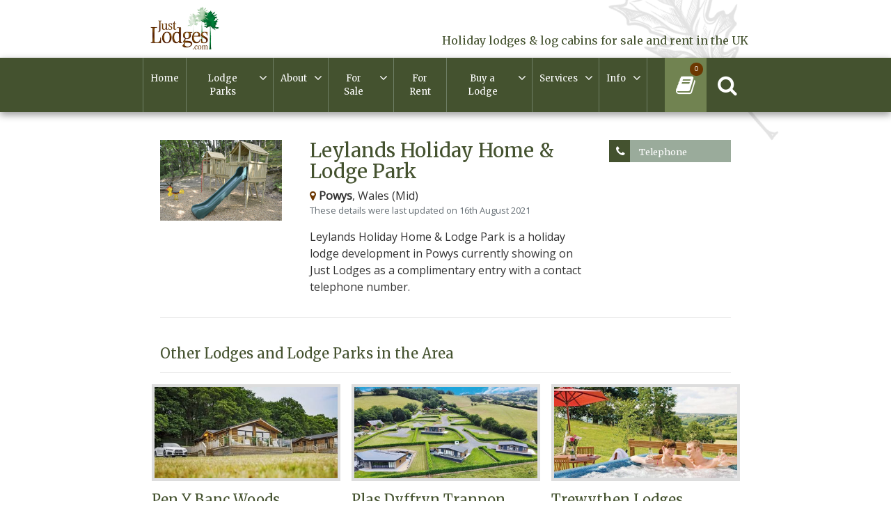

--- FILE ---
content_type: text/html; charset=UTF-8
request_url: https://justlodges.com/holiday-lodge-and-log-cabin-parks/leylands-holiday-home-lodge-park
body_size: 7886
content:
<!DOCTYPE html>
<html lang="en">
<head>
    <meta charset="utf-8">
<meta http-equiv="X-UA-Compatible" content="IE=edge">
<meta name="viewport" content="width=device-width, initial-scale=1">
<title>Leylands Holiday Home &amp; Lodge Park - Holiday Lodge Park in Powys, Wales (Mid)</title>
<meta name="csrf-token" content="MUCOrN3AdWlPcBl4dQ5vTh64LmHIqfLgtFOQTDuA">

<meta name="description" content="Leylands Holiday Home &amp; Lodge Park is a holiday lodge development in Powys currently showing on Just Lodges as a complimentary entry with a contact telephone number."/>
<meta name="keywords" content="log cabins, log homes, holiday lodges and log cabins available for Christmas, holiday lodges for sale and rent, Lodges for sale in UK, log cabins for sale, log cabins, holiday lodges for sale, log cabins for sale, holiday lodges for rent, luxury lodges, short break holidays, self catering, log homes, timber lodges, uk holidays, self catering lodges, self catering log cabins, dog friendly holidays, pet friendly lodges, lodges with hot tubs, log cabins with hot tubs, fishing lodge holidays, adult only, romantic short breaks, short breaks, leisure lodges, log cabin holidays, pine lodges, pine lodge holidays, holiday lodge finance, holiday lodge insurance, lodge holidays, log cabin holidays, chalet holidays, chalets for sale, lodges in Scotland, log cabins in Scotland, Scottish lodges, Scottish lodge holidays, Welsh Lodge Holidays, Self catering Wales, Self catering Scotland. Self Catering England, lodge insurance, holiday home insurance, lodge finance, holiday home finance, Scottish log cabin holidays, welsh log cabin holidays, lodges by the beach, lodges with sea views, pet friendly lodges, lodges for investment, special needs lodges, lodges for the disabled"/>

<meta property="og:title" content="Leylands Holiday Home &amp; Lodge Park - Holiday Lodge Park in Powys, Wales (Mid)" />
<meta property="og:url" content="https://justlodges.com/holiday-lodge-and-log-cabin-parks/leylands-holiday-home-lodge-park" />
<meta property="og:type" content="website"/>
<meta property="og:description" content="Leylands Holiday Home &amp; Lodge Park is a holiday lodge development in Powys currently showing on Just Lodges as a complimentary entry with a contact telephone number." />
    <meta property="og:image" content="https://justlodges.com/uploads/parks/leylands_hh_lodge_park.jpg" />

    <link rel="canonical" href="https://justlodges.com/holiday-lodge-and-log-cabin-parks/leylands-holiday-home-lodge-park" />


<meta name="twitter:card" content="summary_large_image" />
<meta name="twitter:site" content="@justlodges" />
<meta name="twitter:url" content="https://justlodges.com/holiday-lodge-and-log-cabin-parks/leylands-holiday-home-lodge-park" />
<meta name="twitter:title" content="Leylands Holiday Home &amp; Lodge Park - Holiday Lodge Park in Powys, Wales (Mid)" />
<meta name="twitter:description" content="Leylands Holiday Home &amp; Lodge Park is a holiday lodge development in Powys currently showing on Just Lodges as a complimentary entry with a contact telephone number." />
<meta name="twitter:creator" content="@justlodges" />
    <meta name="twitter:image:src" content="https://justlodges.com/uploads/parks/leylands_hh_lodge_park.jpg" />
<meta name="twitter:domain" content="justlodges.com/holiday-lodge-and-log-cabin-parks/leylands-holiday-home-lodge-park" />

    <script type="application/ld+json">
        {"@context":"http:\/\/schema.org","@type":"Resort","@id":"\/holiday-lodge-and-log-cabin-parks\/leylands-holiday-home-lodge-park","url":"https:\/\/justlodges.com\/holiday-lodge-and-log-cabin-parks\/leylands-holiday-home-lodge-park","name":"Leylands Holiday Home & Lodge Park","description":"","address":"Dolwen\r\nLlanidloes\r\nPowys\r\nSY18 6LQ","telephone":"01686 413345 ","logo":"https:\/\/justlodges.com","image":"https:\/\/justlodges.com\/uploads\/parks\/leylands_hh_lodge_park.jpg","priceRange":"0","amenityFeature":[{"@type":"LocationFeatureSpecification","name":"Lodges owned"},{"@type":"LocationFeatureSpecification","name":"Chalets (owned)"},{"@type":"LocationFeatureSpecification","name":"Holiday caravan (owned)"},{"@type":"LocationFeatureSpecification","name":"Owners only (no rentals)"},{"@type":"LocationFeatureSpecification","name":"WiFi in Public Areas"},{"@type":"LocationFeatureSpecification","name":"Childrens play area"},{"@type":"LocationFeatureSpecification","name":"Parking"}],"geo":{"@type":"GeoCoordinates","latitude":52.45503,"longitude":-3.497541}}
    </script>




    <link rel="stylesheet" href="/css/site/site_vendor.css" />

                <link rel="stylesheet" type="text/css" href="/build/css/site/site-b368ca960e.css" />
    
        <!-- Google Tag Manager -->
<script>(function(w,d,s,l,i){w[l]=w[l]||[];w[l].push({'gtm.start':
new Date().getTime(),event:'gtm.js'});var f=d.getElementsByTagName(s)[0],
j=d.createElement(s),dl=l!='dataLayer'?'&l='+l:'';j.async=true;j.src=
'https://www.googletagmanager.com/gtm.js?id='+i+dl;f.parentNode.insertBefore(j,f);
})(window,document,'script','dataLayer','GTM-TL77L8Q8');</script>
<!-- End Google Tag Manager -->

<!-- Meta Pixel Code -->
<script>
    !function(f,b,e,v,n,t,s)
    {if(f.fbq)return;n=f.fbq=function(){n.callMethod?
        n.callMethod.apply(n,arguments):n.queue.push(arguments)};
        if(!f._fbq)f._fbq=n;n.push=n;n.loaded=!0;n.version='2.0';
        n.queue=[];t=b.createElement(e);t.async=!0;
        t.src=v;s=b.getElementsByTagName(e)[0];
        s.parentNode.insertBefore(t,s)}(window, document,'script',
        'https://connect.facebook.net/en_US/fbevents.js');
    fbq('init', '856887942674117');
    fbq('track', 'PageView');
</script>
<noscript><img height="1" width="1" style="display:none"
               src=https://www.facebook.com/tr?id=856887942674117&ev=PageView&noscript=1
    /></noscript>
<!-- End Meta Pixel Code -->

</head>
<body >
<!-- Google Tag Manager (noscript) -->
<noscript><iframe src="https://www.googletagmanager.com/ns.html?id=GTM-TL77L8Q8"
                  height="0" width="0" style="display:none;visibility:hidden"></iframe></noscript>
<!-- End Google Tag Manager (noscript) -->
<div id="fb-root"></div>
<script>(function(d, s, id) {
        var js, fjs = d.getElementsByTagName(s)[0];
        if (d.getElementById(id)) return;
        js = d.createElement(s); js.id = id;
        js.src = "//connect.facebook.net/en_GB/sdk.js#xfbml=1&version=v2.10";
        fjs.parentNode.insertBefore(js, fjs);
    }(document, 'script', 'facebook-jssdk'));</script>
<div id="modalContainer" class="modal"></div>
<div id="page-overlay">
    <div id="mainNavMobile" style="display: none">
</div>







</div>

<div id="page-encapsulation">

    

        <div id="header-wrap">
        <div class="container-fluid bg-white my-2 hidden-sm-down" >
    <div class="container">
        <div class="row">
            <div class="col-2">
                <a href="/">
                    <img src="/images/site/JLLogo.png" alt="Just Lodges" class="img-fluid"/>
                </a>
            </div>

            <div id="headerLeafElement"></div>

            <div class="col-10 text-right">
                <h6 class="text-primary head-float-text">Holiday lodges & log cabins for sale and rent in the UK </h6>
            </div>

        </div>

    </div>
</div>
        <div id="nav-wrap">
            <div class="container-fluid bg-primary px-0">
                <div class="container">
                    <div id="main-nav" data-mh="#match-nav" >
    <nav class="navbar navbar-toggleable-sm bg-primary p-0">
        <div class="row w-100 no-gutters">
            <div class="col-5 hidden-md-up">
                <a href="/">
                <img id="siteLogoMobile" class="img-fluid" src="/images/site/jl-logo-white.png" alt="Just Lodges Logo" />
                </a>
            </div>

            <div id="mainNavDesktop" class="col-10">
                <ul class="navbar-nav">
                    <li class=""><a class="" href="/" target="_self">Home</a></li><li class="  open-children "><a class="" href="https://justlodges.com/parks" target="_self">Lodge Parks</a><ul class=""><li class=""><a class="" href="/holiday-lodge-and-log-cabin-parks" target="_self">Holiday Parks & Resorts</a></li><li class=""><a class="" href="https://justlodges.com/residential-lodge-parks" target="_self">Residential Lodge Parks</a></ul></li><li class="  open-children "><a class="" href="/about-lodges-log-cabins" target="_self">About</a><ul class=""><li class=""><a class="" href="https://justlodges.com/about-lodges-log-cabins" target="_self">About Lodges & Log Cabins</a></li><li class=""><a class="" href="/news/featured-parks-and-lodges" target="_self">Featured Parks & Lodges</a></li><li class=""><a class="" href="/events/open-weekends-shows" target="_self">Open Weekends & Shows</a></li><li class=""><a class="" href="/news/latest-news" target="_self">News</a></li><li class=""><a class="" href="https://justlodges.com/faq" target="_self">FAQ's & Downloads</a></ul></li><li class="  open-children "><a class="" href="/lodges/for-sale" target="_self">For Sale</a><ul class=""><li class=""><a class="" href="/lodges/for-sale/category/lodges" target="_self">For Sale</a></li><li class=""><a class="" href="http://bit.ly/2yLO3ss" target="_self">Private Resale</a></ul></li><li class=""><a class="" href="/parks/with-lodges-to-rent" target="_self">For Rent</a></li><li class="  open-children "><a class="" href="https://justlodges.com/buying-a-lodge" target="_self">Buy a Lodge</a><ul class=""><li class=""><a class="" href="/buying-a-lodge" target="_self">Buying a lodge</a></li><li class=""><a class="" href="https://justlodges.com/misuse-of-holiday-homes" target="_self">Misuse of Holiday Homes</a></li><li class=""><a class="" href="/suppliers/category/manufacturers" target="_self">Manufacturers</a></li><li class=""><a class="" href="/suppliers/category/finance-insurance" target="_self">Finance & Insurance</a></li><li class=""><a class="" href="https://justlodges.com" target="_self"></a></li><li class=""><a class="" href="/suppliers/category/specialist-lawyers" target="_self">Specialist Lawyers</a></li><li class=""><a class="" href="/suppliers/category/specialist-surveyors" target="_self">Specialist Surveyors</a></ul></li><li class="  open-children "><a class="" href="#" target="_self">Services</a><ul class=""><li class=""><a class="" href="/suppliers/category/manufacturers" target="_self">Lodge Manufacturers</a></li><li class=""><a class="" href="/suppliers/category/floating-lodges" target="_self">Floating lodges</a></li><li class=""><a class="" href="/suppliers/category/pod-manufacturers" target="_self">Pod Manufacturers</a></li><li class=""><a class="" href="/suppliers/category/treehouse-builders" target="_self"> Treehouse Builders</a></li><li class=""><a class="" href="/suppliers/category/finance-insurance" target="_self">Finance & Insurance</a></li><li class=""><a class="" href="/suppliers/category/specialist-lawyers" target="_self">Specialist Lawyers</a></li><li class=""><a class="" href="/suppliers/category/specialist-surveyors" target="_self">Specialist Surveyors</a></ul></li><li class="  open-children "><a class="" href="#" target="_self">Info</a><ul class=""><li class=""><a class="" href="https://justlodges.com/tips-for-taking-your-dog-on-holiday" target="_self">Tips for taking your  dog on holiday</a></ul></li>
                </ul>
            </div>
            <div class="col-7 col-md-2">

                <span class="nav-block nav-search searchButton" data-mh="#match-nav">
                        <i class="fa fa-search text-white"></i>
                        <a class="cover-link" href="#"></a>

                </span>
                <span class="nav-block nav-brochure" data-mh="#match-nav">
                    <i class="fa fa-book  text-white"></i>
                    <span class="brochure-circle">
                        <span class="brochure-count">0</span>
                    </span>
                    <a class="cover-link" href="/myBrochures"></a>
                </span>
                <span id="mainNavButton" class="nav-block nav-menu hidden-md-up" data-mh="#match-nav">
                    <span id="nav-icon" class="d-block">
                        <span></span>
                        <span></span>
                        <span></span>
                        <span></span>
                    </span>
                      <span class="menu-text">Menu</span>
                </span>
            </div>
            </div>

    </nav>
</div>
                </div>
            </div>
        </div>
    </div>

    <div id="page-wrap">
        <div class="container-fluid bg-whitePaper py-3 search-parks">
            <div class="container px-0 px-md-3">
                <div id="site-search-bar" class="park-search site-search-bar">

    <form action="/search/parks" method="get" class="form-inline w-100" autocomplete="off">

        <input data-site-search="home" type="text" name="q" class="form-control col-12 mb-3 mb-md-0 col-md"
               rv-placeholder="dropdown.placeholder" value=""/>
        <div class="dropdown col-12 col-md-auto px-0 mb-3 mb-md-0">
            <button class="btn btn-search-dropdown dropdown-toggle w-100" data-toggle="dropdown" id="search-dropdown">
                <i rv-class="dropdown.icon"></i> Search By : <span class="text-muted">{dropdown.text}</span>
            </button>
            <div class="dropdown-menu" aria-labelledby="dropdownMenuButton" id="search-dropdown-options">
                <a class="dropdown-item" href="#" data-icon="fa fa-home" data-text="Park Name"
                   data-placeholder="Park Name" data-type="name">Park Name </a>
                <a class="dropdown-item" href="#" data-icon="fa fa-globe" data-text="Region or County"
                   data-placeholder="Cornwall, North East ..." data-type="region">Region/County</a>
                <a class="dropdown-item hidden" href="#" data-icon="fa fa-map-marker" data-text="Location"
                   data-placeholder="Town, Postcode... " data-type="location">Location </a>
            </div>
        </div>
        <input type="hidden" name="type" id="park-search-type" value="name"/>
        <button type="submit" class="btn btn-accent col-12 col-md-auto"><i class="fa fa-search"></i> Find Parks</button>
    </form>
    <div id="site-search-results-wrap" rv-class="dropdown.type">
    <div data-site-search-container="home" class="site-search-results" style="position: absolute; z-index: 1; background-color: white">
    </div>
    </div>
</div>

            </div>
        </div>
    

        <div class="container pt-4" id="content">
            <div class="row">
                <div class="col-12">

                    


                        <div class="modal fade" id="telModal" tabindex="-1" role="dialog" aria-labelledby="telModalLabel" aria-hidden="true">
    <div class="modal-dialog" role="document">
        <div class="modal-content">
            <div class="modal-header">
                <h5 class="modal-title text-primary" id="telModalLabel"></h5>
                <button type="button" class="close" data-dismiss="modal" aria-label="Close">
                    <span aria-hidden="true">&times;</span>
                </button>
            </div>
            <div class="modal-body">

            </div>
            <div class="modal-footer">
                <button type="button" class="btn btn-secondary" data-dismiss="modal">Close</button>
            </div>
        </div>
    </div>
</div>    <div class="col-12">
        <div class="row mb-3 mt-md-3">
    <div class="col-md-3 ">
                                    <img src="/uploads/parks/leylands_hh_lodge_park-image(600x400-crop-autorotate).jpg" alt="Leylands Holiday Home & Lodge Park" class="img-fluid w-100"/>
                            </div>
    <div class="col-12 col-sm-5 col-md-6 col-xxl-7">
        <h1 class="text-primary mt-3 mt-sm-0">Leylands Holiday Home &amp; Lodge Park</h1>
                    <span><i class="fa fa-map-marker text-accent"></i>
                                    <strong>Powys</strong>, Wales (Mid)
                            </span>
                <small class="text-muted d-block">These details were last updated on 16th August 2021</small>
         <p class="mt-3">Leylands Holiday Home & Lodge Park is a holiday lodge development in Powys currently showing on Just Lodges as a complimentary entry with a contact telephone number.</p>     </div>
    <div class="col-12 col-sm-4 col-md-3 col-xxl-2">
                    <a href="#telModal" data-toggle="modal" data-park="Leylands Holiday Home &amp; Lodge Park" data-tel="01686 413345 "
               data-tel-eve="" data-tel-rental="" data-tel-sales="01686 413345 " data-wsv-ga="telephone">
                <span class="btn-icon mb-3 bg-secondary">
        <span class="block-color-wrap"><span class="block-primary"></span></span>
        <span class="overlay-wrap row no-gutters">
            <span class="btn-icon-icon col-auto">
                                    <i class="fa fa-phone text-white pt-2"></i>
                        </span>
        <span class="btn-icon-text py-2 text-white head-font col">
            <span>Telephone</span>
        </span>
            <span class="btn-icon-arrow  col-auto">
                <i class="fa fa-chevron-right text-white pt-2">

                </i>
            </span>
        </span>
</span>
            </a>
                        </div>

</div>
        <hr/>
    </div>
    <div class="container">
        <div class="row">
            <div class="col-12">
                <div class="my-4">
                    <div class="slotfeatures" data-slotfeature="park-profile-below-awards" id="slotfeature-park-profile-below-awards"></div>
                </div>
            </div>
            <div class="col-12">
                <div class="row">
        <div class="col-12">
            <h3 class="text-primary">Other Lodges and Lodge Parks in the Area</h3>
            <hr/>
        </div>
        <div class="other-parks-slider col-12 px-0" data-slick='{"slidesToShow": 3, "slidesToScroll": 1}'>
                            <div class="px-2">
                <div class="snippet snippet-park mb-3  snippet-standard  snippet-tall">
        <div class="row">

            <div class="col-12 mb-3">

                <a href="/holiday-lodge-and-log-cabin-parks/pen-y-banc-woods">
                    <div class="image-wrap">
                                                <img src="/uploads/parks/uploads/pen-y-banc-woods/the_oaks_exterior_08_reduced(2)-image(400x200-crop-autorotate).jpg" alt="" class="img-fluid"/>
                        
                                            </div>
                </a>
            </div>
            <div class="col-12">
<div class="px-0 pb-2">
                <a href="/holiday-lodge-and-log-cabin-parks/pen-y-banc-woods">
                    <h3 class="text-primary">Pen Y Banc Woods</h3>
                </a>

                                    <span class="d-block mb-3 park-list-name"><i class="fa fa-map-marker text-accent"></i>
                        Powys
                        , Wales (Mid)                    </span>
                    <div class="icons mb-3">
                    <span class="btn-with-badge d-inline-block">
                         <span class="icon-circle">
            <img src="/images/icons/keys-white.svg" alt="Lodges for sale">
                    </span>
                      <span class="badge badge-bright-red badge-circle">3</span>
                         <a class="cover-link" href="/holiday-lodge-and-log-cabin-parks/pen-y-banc-woods/lodges/sales" title="3 lodges for sale" data-toggle="popover" data-placement="bottom"
                            data-trigger="hover"></a>
                     </span>
                                
                                                                                    <span class="icon-circle">
            <img src="/uploads/parks/facilities/lodges_ownedpng-image(20x20-crop-autorotate).png" alt="Lodges owned" title="Lodges owned" data-toggle="popover" data-placement="bottom" data-trigger="hover" />
                    </span>
                                                                                                                                                                    <span class="icon-circle">
            <img src="/uploads/parks/facilities/petspng-image(20x20-crop-autorotate).png" alt="Pets allowed" title="Pets allowed" data-toggle="popover" data-placement="bottom" data-trigger="hover" />
                    </span>
                                                                                                                                                                    <span class="icon-circle">
            <img src="/uploads/parks/facilities/gaspng-image(20x20-crop-autorotate).png" alt="Woodburners" title="Woodburners" data-toggle="popover" data-placement="bottom" data-trigger="hover" />
                    </span>
                                                                                                                                                                                                                                                                                                                                                                                                                                                                                                                                        
                </div>
                                    <span class="description small">Lodges available&nbsp;now.

Nestled in ancient woodland, Pen Y Banc Woods offers a breathtaking lakeside setting and unbeatable views.&nbsp;

Pen Y Banc Woods occupies 32 acres of private woodland&nbsp; with stunning...</span>

                                <a class="link-green" href="/holiday-lodge-and-log-cabin-parks/pen-y-banc-woods">more</a>
            </div>
            </div>
        </div>
</div>        </div>
                            <div class="px-2">
                <div class="snippet snippet-park mb-3  snippet-standard  snippet-tall">
        <div class="row">

            <div class="col-12 mb-3">

                <a href="/holiday-lodge-and-log-cabin-parks/luxury-lodges-wales">
                    <div class="image-wrap">
                                                <img src="/uploads/parks/plas_dyffryn_trannon_aerial-image(400x200-crop-autorotate).jpg" alt="Plas Dyffryn Trannon Holiday Park" class="img-fluid"/>
                        
                                            </div>
                </a>
            </div>
            <div class="col-12">
<div class="px-0 pb-2">
                <a href="/holiday-lodge-and-log-cabin-parks/luxury-lodges-wales">
                    <h3 class="text-primary">Plas Dyffryn Trannon Holiday Park</h3>
                </a>

                                    <span class="d-block mb-3 park-list-name"><i class="fa fa-map-marker text-accent"></i>
                        Powys
                        , Wales (Mid)                    </span>
                    <div class="icons mb-3">
                    <span class="btn-with-badge d-inline-block">
                         <span class="icon-circle">
            <img src="/images/icons/keys-white.svg" alt="Lodges for sale">
                    </span>
                      <span class="badge badge-bright-red badge-circle">5</span>
                         <a class="cover-link" href="/holiday-lodge-and-log-cabin-parks/luxury-lodges-wales/lodges/sales" title="5 lodges for sale" data-toggle="popover" data-placement="bottom"
                            data-trigger="hover"></a>
                     </span>
                                
                                                                                    <span class="icon-circle">
            <img src="/uploads/parks/facilities/lodges_ownedpng-image(20x20-crop-autorotate).png" alt="Lodges owned" title="Lodges owned" data-toggle="popover" data-placement="bottom" data-trigger="hover" />
                    </span>
                                                                                                                <span class="icon-circle">
            <img src="/uploads/parks/facilities/for_rentpng-image(20x20-crop-autorotate).png" alt="Lodges for rent" title="Lodges for rent" data-toggle="popover" data-placement="bottom" data-trigger="hover" />
                    </span>
                                                                                                                <span class="icon-circle">
            <img src="/uploads/parks/facilities/petspng-image(20x20-crop-autorotate).png" alt="Pets allowed" title="Pets allowed" data-toggle="popover" data-placement="bottom" data-trigger="hover" />
                    </span>
                                                                                                                                                                                                                        <span class="icon-circle">
            <img src="/uploads/parks/facilities/hot_tub_iconpng-image(20x20-crop-autorotate).png" alt="Hot tubs" title="Hot tubs" data-toggle="popover" data-placement="bottom" data-trigger="hover" />
                    </span>
                                                                                                                                                                                                                                                                                                                                                                                                                                                                                                                                                                                                                                                
                </div>
                                    <span class="description small">Plas Dyffryn Trannon Lodge Park is nestled within an 80-acre estate, located just outside the historic market town of Llanidloes,&nbsp;and a stone&#39;s throw away from the outstanding&nbsp;Llyn Clywedog. As a...</span>

                                <a class="link-green" href="/holiday-lodge-and-log-cabin-parks/luxury-lodges-wales">more</a>
            </div>
            </div>
        </div>
</div>        </div>
                            <div class="px-2">
                <div class="snippet snippet-park mb-3  snippet-standard  snippet-tall">
        <div class="row">

            <div class="col-12 mb-3">

                <a href="/holiday-lodge-and-log-cabin-parks/trewythen-lodges">
                    <div class="image-wrap">
                                                <img src="/uploads/parks/uploads/trewythen-lodges/blossom_lodge_hot_tub-image(400x200-crop-autorotate).JPG" alt="" class="img-fluid"/>
                        
                                            </div>
                </a>
            </div>
            <div class="col-12">
<div class="px-0 pb-2">
                <a href="/holiday-lodge-and-log-cabin-parks/trewythen-lodges">
                    <h3 class="text-primary">Trewythen Lodges</h3>
                </a>

                                    <span class="d-block mb-3 park-list-name"><i class="fa fa-map-marker text-accent"></i>
                        Powys
                        , Wales (Mid)                    </span>
                    <div class="icons mb-3">
                                
                                                                                    <span class="icon-circle">
            <img src="/uploads/parks/facilities/for_rentpng-image(20x20-crop-autorotate).png" alt="Lodges for rent" title="Lodges for rent" data-toggle="popover" data-placement="bottom" data-trigger="hover" />
                    </span>
                                                                                                                                                                    <span class="icon-circle">
            <img src="/uploads/parks/facilities/hot_tub_iconpng-image(20x20-crop-autorotate).png" alt="Hot tubs" title="Hot tubs" data-toggle="popover" data-placement="bottom" data-trigger="hover" />
                    </span>
                                                                                                                                                                                                                
                </div>
                                    <span class="description small">These delightful holiday lodges are nestled in the beautiful Welsh countryside with picturesque views, only two miles away from the quaint villages of Caersws and Llandinam which offers a range...</span>

                                <a class="link-green" href="/holiday-lodge-and-log-cabin-parks/trewythen-lodges">more</a>
            </div>
            </div>
        </div>
</div>        </div>
                    </div>
    </div>

                <br/>

                <small class="text-muted">These details were last updated on 16th August 2021</small>
            </div>
        </div>
    </div>

                                                                
                    
                                        


                    
                    <div class="my-4">
                        <div class="slotfeatures" data-slotfeature="internal-page-bottom" id="slotfeature-internal-page-bottom"></div>
                    </div>

                </div>
            </div>
        </div>
    </div>

    <div class="white-canvas-top w-100 mt-3"></div>
    <div>
    <div id="footer-wrap">
        <div id="footer" class="container-fluid bg-whitePaper py-md-4">
    <div class="container">
        <div class="row">


            <div class="col-12 col-md-4 sign-up push-md-4 px-0 px-md-4">
                <h5 class="mb-3">Sign up for our newsletter</h5>
                <p class="hidden-md-down">Sign up to the Just Lodges Newsletter and keep up to date with all the special offers and events at lodge parks around the UK!</p>
                <form action="//justlodges.us3.list-manage.com/subscribe/post?u=fd18d8ec38e9bd9de7a7573ea&amp;id=8975a2ddfb" method="post" id="mc-embedded-subscribe-form" name="mc-embedded-subscribe-form" class="validate" target="_blank" novalidate>
                <input type="text" value="" name="FNAME" class="form-control mb-3" id="mce-FNAME" placeholder="Name" />
                <input type="email" value="" name="EMAIL" class="required email form-control mb-3" id="mce-EMAIL" placeholder="Email" required />
                    <div style="position: absolute; left: -5000px;" aria-hidden="true"><input type="text" name="b_fd18d8ec38e9bd9de7a7573ea_8975a2ddfb" tabindex="-1" value=""></div>
                <button class="btn btn-newsletter mb-3">Sign Up</button>
                </form>
            </div>


            <div class="col-12 col-md-4 pull-md-4 bRight social-links  px-0 px-md-4">
                <h5 class="mb-3 hidden-md-down">Socialise with us</h5>

                <div class="social-block mb-3">
    <a href="http://www.facebook.com/178370482454" target="_blank">
        <span class="d-inline-block mr-2">
        <i class="fa fa-facebook-square social-icon"></i>
        </span>
        <span class="d-inline-block hidden-sm-down">
        <span class="d-block text-uppercase head-font">Facebook</span>
        <span class="d-block small">Like us on Facebook</span>
        </span>
    </a>
</div>
                <div class="social-block mb-3">
                    <a href="" target="_blank">
                        <span class="d-inline-block mr-2">
                            <img src="/images/icons/square-x-twitter-brands-solid-full.svg" alt="X" width="43" style="  margin: -20px 0 0 -1px;" />
                        </span>
                        <span class="d-inline-block hidden-sm-down">
                            <span class="d-block text-uppercase head-font">X</span>
                            <span class="d-block small">Follow us on X</span>
                        </span>
                    </a>
                </div>
                <div class="social-block mb-3">
    <a href="https://www.instagram.com/justlodges" target="_blank">
        <span class="d-inline-block mr-2">
        <i class="fa fa-instagram social-icon"></i>
        </span>
        <span class="d-inline-block hidden-sm-down">
        <span class="d-block text-uppercase head-font">Instagram</span>
        <span class="d-block small">Follow us on Instagram</span>
        </span>
    </a>
</div>                <div class="social-block mb-3">
    <a href="https://www.youtube.com/@JustLodges" target="_blank">
        <span class="d-inline-block mr-2">
        <i class="fa fa-youtube-square social-icon"></i>
        </span>
        <span class="d-inline-block hidden-sm-down">
        <span class="d-block text-uppercase head-font">YouTube</span>
        <span class="d-block small">Follow us on YouTube</span>
        </span>
    </a>
</div>

            </div>
            <div class="col-12 col-md-4 bLeft  px-0 px-md-4">
                <h5 class="mb-3">Useful Links</h5>
                <ul id="footer-nav" class="w-100 list-unstyled">
                    <li class=""><a class="" href="https://justlodges.com/contact" target="_self">Contact</a></li><li class=""><a class="" href="http://www.brutonsolutions.co.uk/advertise/just-lodges.html" target="_blank">Advertise with us</a></li><li class=""><a class="" href="https://justlodges.com/sitemap" target="_self">Sitemap</a></li><li class=""><a class="" href="https://justlodges.com/terms-conditions" target="_self">Terms & Conditions</a></li><li class=""><a class="" href="https://justlodges.com/cookie-policy" target="_self">Cookie Policy</a></li><li class=""><a class="" href="https://justlodges.com/privacy-policy" target="_self">Privacy Policy</a></li><li class=""><a class="" href="/login" target="_self">Trade Sign In</a></li><li class=""><a class="" href="/news" target="_self">News / Blog</a></li><li class=""><a class="" href="https://justlodges.com/faq" target="_self">FAQs</a></li><li class=""><a class="" href="https://justlodges.com/property-alert" target="_self">Property Alert</a></li><li class=""><a class="" href="https://justlodges.com/links" target="_self">Useful Links</a>
                </ul>
            </div>


        </div>

    </div>

    <div class="container pt-md-4 copy-deets px-0 px-md-4">
        <div class="row">
            <div class="col-12">
                <span><small> &copy; 2026 Just Lodges is part of Bruton Solutions | Company No: 5595562 | Website by <a href="http://www.websitevision.co.uk" target="_blank">Website Vision</a></small></span>
            </div>
        </div>
    </div>
</div>
    </div>
    
</div>
</div>
<script type="text/javascript">
        if(/MSIE \d|Trident.*rv:/.test(navigator.userAgent))
            document.write('<script src="https://cdnjs.cloudflare.com/ajax/libs/bluebird/3.3.5/bluebird.min.js"><\/script>');
    </script>
    <script type="text/javascript" src="/js/vendor/vendor.min.js"></script>

                <script type="text/javascript" src="/build/js/site/site-e5376baf70.js"></script>
    
    <script type="text/javascript">
        $.ajaxSetup({
            headers: {
                'X-CSRF-TOKEN': $('meta[name="csrf-token"]').attr('content')
            }
        });
    </script>

            <script src="/js/admin/cms-search.js"></script>
            <script src="/js/maker/maker.scripts.js"></script>
    
    <script type="text/javascript">

    $(document).ready(function(){
        if(!InVision || !InVision.AdBanners){
            // AdBanners not initiated
            // Check cookie and get alert
            if(InVision.Utils.Cookies.get('adblocker-alert-closed', false) == false){
                $.get('/noblock/alert', function(response){
                    $('<div id="adblocker-alert"></div>').html(response).appendTo("body");
                    var modal = $("#adblocker-alert .modal");
                    modal.modal('show');

                    modal.on('hide.bs.modal', function(){
                        // Set cookie not to show the alert again
                        InVision.Utils.Cookies.set('adblocker-alert-closed', true);
                    });
                });
            }
        }
    });

</script>

    <script type="text/javascript" src="/js/site_search/search.js"></script>
    <script>
        var Dropdown = {
            icon : 'fa fa-home',
            text : 'Park Name',
            placeholder : 'Park Name',
            type : 'name'
        };
    </script>
        <script>
        $(document).ready(function(){
            var GA_track = function(id, action){
                return function()
                {
                    ga("send",{
                        hitType : 'event',
                        eventCategory : "WSV Park Entry",
                        eventAction : action,
                        eventLabel : id
                    });
                }
            };

            var id = '1701 - Leylands Holiday Home &amp; Lodge Park';

            GA_track(id,"Park View").call();

            $("[data-wsv-ga='addBrochure']").click(GA_track(id,"Add Brochure Click"));
            $("[data-wsv-ga='removeBrochure']").click(GA_track(id,"Remove Brochure Click"));
            $("[data-wsv-ga='websiteButton']").click(GA_track(id, "Visited Website"));
            $("[data-wsv-ga='sales']").click(GA_track(id,"Sales Click"));
            $("[data-wsv-ga='rental']").click(GA_track(id,"Rental Click"));
            $("[data-wsv-ga='enquiry']").click(GA_track(id,"Enquiry Click"));
            $("[data-wsv-ga='enquirySubmit']").click(GA_track(id,"Enquiry Submitted"));
            $("[data-wsv-ga='enquiryCancel']").click(GA_track(id,"Enquiry Cancelled"));
            $("[data-wsv-ga='telephone']").click(GA_track(id,"Entry PhoneNumber Click"));
        });
    </script>

    <script type="text/javascript">
        $(document).ready(function(){
            $('[data-toggle="tooltip"]').tooltip();

            


    var rivetBindings = rivets.bind($('#page-encapsulation') , {dropdown : Dropdown});

    rivets.binders.class = function(el, value) {
    el.class = value;
    }

    rivets.binders.placeholder = function(el, value) {
    el.placeholder = value;
    }

    $('#search-dropdown-options a').on('click', function(event){
    event.preventDefault();
    var settings = $(this).data();

    Dropdown.icon = settings.icon;
    Dropdown.text = settings.text;
    Dropdown.placeholder = settings.placeholder;
    Dropdown.type = settings.type;

    $('#park-search-type').val(settings.type);

    });

    $('.nav-search').click(function(e){
        $(this).toggleClass('nav-search-open');
        $('.search-parks').stop().fadeToggle();
        $('#site-search-bar .form-inline input.form-control').focus();
    });


    
        });
    </script>




</body>
</html>


--- FILE ---
content_type: application/javascript; charset=utf-8
request_url: https://justlodges.com/build/js/site/site-e5376baf70.js
body_size: 6424
content:
function parkListingListeners(){$("#park-filters-holder").find('input[type="checkbox"]').on("change",function(){$(this).parents("form").submit()}),$("#mobile-filter-submit").on("click",function(){$("#park-filters-form-mob").submit()})}!function(t,e,i,a){function n(e,i){this.element=e,this.settings=t.extend({},r,i),this._defaults=r,this._name=o,this.init()}var o="filterMenu",r={total:0,breakpoint:1200,modalContainer:"#modalContainer",modalClasses:"",modalBodyHead:"",modalBodyFoot:"",filtersButton:"#showFilter",render:function(){}},s=[],l={initialised:!1,blocksGenerated:!1,inBlocks:!1};n.prototype.init=function(){var e=this;t(e.settings.filtersButton).click(function(i){i.preventDefault(),e.renderModal(),t(e.settings.modalContainer).modal("show"),e.settings.render.call()}),this.resize(),l.initialised=!0},n.prototype.resize=function(){var i=this,a=t(e).width();a<i.settings.breakpoint&&l.inBlocks===!1?(l.blocksGenerated===!1&&i._generateBlocks(),l.blocksGenerated===!0&&(i._clearPanels(),l.inBlocks=!0)):a>=i.settings.breakpoint&&l.inBlocks===!0&&(i._recreatePanels(),l.inBlocks=!1)},n.prototype._generateBlocks=function(){var e=t(this.element).data("filterBlock"),i=t(this.element).attr("data-filter-index",s.length).children().detach();s.push({content:i,blockData:e}),s.length===this.settings.total&&(l.blocksGenerated=!0)},n.prototype.renderModal=function(){for(var e,i=this,a="",n=0;n<s.length;n++)a+=s[n].blockData.collapse?i._renderCollapseBlock(n):i._renderOpenBlock(n);for(e=['<div class="modal-dialog modalTemplate mob-park-popup'+i.settings.modalClasses+'">','<div class="modal-content">','<div class="modal-header"><h3> Filter Listings </h3>','<button type="button" class="close" data-dismiss="modal" aria-label="Close"><span aria-hidden="true">&times;</span> </button>',"</div>",'<div class="modal-body">',i.settings.modalBodyHead,a,i.settings.modalBodyFoot,"</div>",'<div class="modal-footer">','<button class="btn btn-block btn-primary" id="mobile-filter-submit">Filter</button>',"</div>","</div>",'<div id="mobile-filter-overlay" style="position: absolute; background: rgba(0,0,0, 0.5); top: 0; left: 0; bottom: 0; right: 0; width: 100%; height: 100%; z-index: 10; text-align: center; font-size: 20px; padding-top: 50px; color: #fff; display: none;">','<i class="fa fa-cog fa-spin"></i>',"</div>","</div>"].join(""),t(i.settings.modalContainer).html(e),overlay=t("#listings-filters-overlay, #mobile-filter-overlay"),n=0;n<s.length;n++)t("#filterCollapse"+n).append(s[n].content)},n.prototype._renderCollapseBlock=function(t){return['<button type="button" class="btn btn-secondary btn-block mb-2" data-toggle="collapse" data-target="#filterCollapse'+t+'">'+s[t].blockData.title+"</button>",'<div class="collapse" id="filterCollapse'+t+'">',"</div>"].join("")},n.prototype._renderOpenBlock=function(t){return['<button type="button" class="btn btn-secondary btn-block mb-2">'+s[t].blockData.title+"</button>",'<div  id="filterCollapse'+t+'">',"</div>"].join("")},n.prototype._recreatePanels=function(){var e=this;t(e.settings.modalContainer).modal("hide"),t(e.settings.modalContainer).html("");for(var i=0;i<s.length;i++){var a='[data-filter-index="'+i+'"]';t(a).append(s[i].content)}e.settings.render.call()},n.prototype._clearPanels=function(){for(var e=0;e<s.length;e++){var i='[data-filter-index="'+e+'"]';t(i).html("")}},t.fn[o]=function(e){var i=arguments;if(e===a||"object"==typeof e)return this.each(function(){t.data(this,"plugin_"+o)||t.data(this,"plugin_"+o,new n(this,e))});if("string"==typeof e&&"_"!==e[0]&&"init"!==e){var r;return this.each(function(){var a=t.data(this,"plugin_"+o);a instanceof n&&"function"==typeof a[e]&&(r=a[e].apply(a,Array.prototype.slice.call(i,1))),"destroy"===e&&t.data(this,"plugin_"+o,null)}),r!==a?r:this}}}(jQuery,window,document),function(t){var e,i={activeNavClass:"active",breakpoint:768,navs:{mainNav:{type:"move",desktopContainer:"#mainNavDesktop",container:"#mainNavMobile",button:"#mainNavButton",transition:"slide"},searchNav:{type:"static",button:".searchButton",container:"#searchNav",transition:"slide"}}},a={initialised:!1,mobileState:!1,navs:{}};t.fn.mobileMenu=function(n){function o(){e=t.extend(i,n),_.each(e.navs,function(i,n){"undefined"!=typeof e.navs[n].button&&t(e.navs[n].button).on("click",function(e){e.preventDefault(),d(n),"mainNavButton"==t(this).attr("id")?t("#nav-icon").toggleClass("open"):t("#nav-icon").removeClass("open")}),a.navs[n]=-1}),s(),a.initialised=!0,t(window).width()<e.breakpoint&&(a.mobileState=!0,l("mobile")),t(window).on("resize",function(){r()})}function r(){t(window).width()<e.breakpoint&&a.mobileState===!1?(l("mobile"),a.mobileState=!0):t(window).width()>=e.breakpoint&&a.mobileState===!0&&(s(),l("desktop"),t("#nav-icon").removeClass("open"),a.mobileState=!1)}function s(i){_.each(e.navs,function(n,o){o!==i&&(a.navs[o]=-1,"slide"===e.navs[o].transition?t(e.navs[o].container).slideUp():"fade"===e.navs[o].transition&&t(e.navs[o].container).fadeOut())})}function l(i){var a,n;"desktop"===i?(a="container",n="desktopContainer"):"mobile"===i&&(a="desktopContainer",n="container"),_.each(e.navs,function(i,o){if("move"===e.navs[o].type){var r=t(e.navs[o][a]).children().detach();t(e.navs[o][n]).append(r)}})}function d(i){a.navs[i]===-1?(s(i),"slide"===e.navs[i].transition?t(e.navs[i].container).slideToggle({complete:function(){a.navs[i]=-1}}):"fade"===e.navs[i].transition&&t(e.navs[i].container).fadeToggle({complete:function(){a.navs[i]=-1}}),a.navs[i]=1):console.warn(i+" transitioning.")}return o(),this}}(jQuery),function(t,e,i,a){function n(e,i){this.element=e,this.options=t.extend({},s,i),this.states={lastWidth:0},this._defaults=s,this._name=r,this.init()}function o(){t(".autoRatio").each(function(){var e=t(this).data("ratio");"undefined"==typeof e&&(e=1),console.log(this),t(this).css("height",t(this).outerWidth()/e+"px")})}var r="pageAlignment",s={breakpoint:767,rotateArrowBreakpoint:576};n.prototype.init=function(){o(),this._rotateArrows(),t("[data-mh]").matchHeight(),this.states.lastWidth=t(e).width()},n.prototype.resize=function(){this.states.lastWidth!==t(e).width()&&(o(),this._rotateArrows(),t("[data-mh]").css("height","auto").matchHeight(),this.states.lastWidth=t(e).width())},n.prototype._rotateArrows=function(){t(e).width()>=this.options.rotateArrowBreakpoint?t(".card-feature-small").find(".top-arrow").removeClass("rotate-left"):t(".card-feature-small").find(".top-arrow").addClass("rotate-left")},t.fn[r]=function(e){var i=arguments;if(e===a||"object"==typeof e)return this.each(function(){t.data(this,"plugin_"+r)||t.data(this,"plugin_"+r,new n(this,e))});if("string"==typeof e&&"_"!==e[0]&&"init"!==e){var o;return this.each(function(){var a=t.data(this,"plugin_"+r);a instanceof n&&"function"==typeof a[e]&&(o=a[e].apply(a,Array.prototype.slice.call(i,1))),"destroy"===e&&t.data(this,"plugin_"+r,null)}),o!==a?o:this}}}(jQuery,window,document),$(document).ready(function(){function t(){if($("#equal-margin").length){var e=.75*$(".main-image").width(),i=e-2*$("a.gal-block-sm").height()+"px";$("a.gal-block-sm:first-child").css("margin-bottom",i),$("#equal-margin img").one("load",function(){setTimeout(function(){t()},100)}).each(function(){(this.complete||$(this).height()>0)&&$(this).load()})}}function e(){$(window).width()>=1200?$("#side-nav").addClass("show"):($("#side-nav").removeClass("show"),$(".event-mob-filter .subnav-title").on("click",function(){$("#events-filters").hasClass("show")&&$(".event-mob-filter-but .subnav-title").trigger("click")}),$(".event-mob-filter-but .subnav-title").on("click",function(){$("#side-nav").hasClass("show")&&$(".event-mob-filter .subnav-title").trigger("click")}))}$(".mainBanner, .mobile-park-gallery").on("init",function(){$("#bannersWrap .banner, #mob-parks-gallery").fadeIn()}),$(".mainBanner .lazy-responsive").each(function(){console.log(this);var t,e=$(window).width();e<767?t=$(this).data("mobile"):e<1200?(t=$(this).data("tablet"),$(".home .nav-search").addClass("nav-search-open")):(t=$(this).data("desktop"),$(".home .nav-search").addClass("nav-search-open")),$(this).attr("data-lazy",t)}),$(".mainBanner[data-slick]").slick({lazyLoad:"progressive",dots:!1,autoplay:!0,arrows:!0,prevArrow:$(".banners.slick-arrow-left"),nextArrow:$(".banners.slick-arrow-right"),responsive:[{breakpoint:767,settings:{arrows:!1,dots:!0}}]}),$(".inspiration[data-slick]").slick({lazyLoad:"ondemand",dots:!1,arrows:!0,autoplay:!0,slidesToShow:4,slidesToScroll:4,responsive:[{breakpoint:1200,settings:{slidesToShow:3,slidesToScroll:3,arrows:!1,dots:!0}},{breakpoint:767,settings:{slidesToShow:2,slidesToScroll:2,arrows:!1,dots:!0}},{breakpoint:400,settings:{slidesToShow:1,slidesToScroll:1,arrows:!1,dots:!0}}],prevArrow:$(".inspiration.slick-arrow-left"),nextArrow:$(".inspiration.slick-arrow-right")}),$(".featured[data-slick]").slick({lazyLoad:"ondemand",dots:!1,arrows:!0,autoplay:!0,slidesToShow:4,slidesToScroll:4,responsive:[{breakpoint:1200,settings:{slidesToShow:3,slidesToScroll:3,arrows:!1,dots:!0}},{breakpoint:767,settings:{slidesToShow:2,slidesToScroll:2,arrows:!1,dots:!0}},{breakpoint:400,settings:{slidesToShow:1,slidesToScroll:1,arrows:!1,dots:!0}}],prevArrow:$(".featured.slick-arrow-left"),nextArrow:$(".featured.slick-arrow-right")}),$(".mobile-park-gallery[data-slick]").slick({lazyLoad:"ondemand",dots:!1,arrows:!0,prevArrow:$(".banners.slick-arrow-left"),nextArrow:$(".banners.slick-arrow-right"),infinite:!1,responsive:[{breakpoint:767,settings:{arrows:!1,dots:!0}}]}),$(".other-parks-slider[data-slick]").slick({lazyLoad:"ondemand",arrows:!1,dots:!0,slidesToShow:3,responsive:[{breakpoint:1200,settings:{slidesToShow:3}},{breakpoint:992,settings:{slidesToShow:2}},{breakpoint:480,settings:{slidesToShow:1}}]}),$(".general-page-gallery[data-slick]").slick({lazyLoad:"ondemand",arrows:!1,dots:!0,slidesToShow:4,responsive:[{breakpoint:1200,settings:{slidesToShow:4}},{breakpoint:992,settings:{slidesToShow:3}},{breakpoint:767,settings:{slidesToShow:2}},{breakpoint:400,settings:{slidesToShow:1}}]});var i=$("#park-filters-holder").find("[data-filter-block]");i.length>0&&(i.filterMenu({breakpoint:1200,total:i.length,modalBodyHead:'<form action="/parks" method="get" id="park-filters-form-mob">',modalBodyFoot:"</form>",render:function(){parkListingListeners()}}),parkListingListeners()),$(".main-img-banner .banner-text").fadeIn(3e3,function(){}).delay(3e3),$("[data-flatpickr]").flatpickr({wrap:!0}),$("[data-flatpickr-time]").flatpickr({enableTime:!0,noCalendar:!0,enableSeconds:!1,time_24hr:!0,dateFormat:"H:i",defaultHour:12,defaultMinute:0}),$("[data-tooltip]").tooltip(),$('[data-toggle="popover"]').popover({}),$(window).mobileMenu(),$(window).pageAlignment(),$(window).click(function(){$(".site-search-results").hide(),$("#searchNav").hide()}),$(".site-search-results, #searchNav, .searchButton, #site-search-bar .form-control").click(function(t){t.stopPropagation()}),$("[data-fix-focus]").click(function(){$(this).blur(),$(this).focus()}),$(".text-grad").click(function(){$(".text-wrap").toggleClass("text-open")}),$(".gradient-fade").click(function(){$(".mobile-toggle").slideToggle(),$(this).toggleClass("move-grad")}),$("#location .read-more").click(function(){$(".dir-text").toggleClass("auto-height"),"Show Less"==$(this).html()?$(this).html("Read More"):$(this).html("Show Less")}),$(".nav-tabs .nav-item").click(function(){$(".sale-rent .text-standard").removeClass("active"),nTab=".sale-rent .text-standard."+$(this).attr("id"),$(nTab).addClass("active")}),$("ul.navbar-nav li.open-children > a").click(function(t){t.preventDefault(),$(this).parent().find("ul").stop().slideToggle(),$("ul.navbar-nav li.open-children > a").not(this).parent().find("ul").stop().slideUp()});var a=$("#side-nav").find(".current");if(0===a.length&&$("#side-nav").find("a").each(function(){this.pathname===window.location.pathname&&(a=$(this).parent().addClass("current"))}),a.length>0){var n=a.parents(".open-children ul");"undefined"!=typeof n&&n.slideDown(),a.hasClass("open-children")&&a.find("ul").slideDown()}t(),e(),$(window).on("resize",function(){$(window).pageAlignment("resize"),$("[data-filter-block]").filterMenu("resize"),t(),e()})}),$(window).on("load",function(){setInterval(function(){$(".focuspoint").adjustFocus()},1e3)}),$(window).on("scroll",function(){}),$(".gal-wrap").magnificPopup({delegate:"a",type:"image",tLoading:"Loading #%curr%...",mainClass:"mfp-img-mobile",gallery:{enabled:!0,navigateByImgClick:!0,preload:[0,1]},image:{tError:'<a href="%url%">The image #%curr%</a> could not be loaded.'},iframe:{patterns:{youtube:{index:"youtube.com",id:"v=",src:"//www.youtube.com/embed/%id%?rel=0&autoplay=1"}},markup:'<div class="mfp-iframe-scaler"><div class="mfp-close"></div><iframe class="mfp-iframe" frameborder="0" allowfullscreen></iframe><div class="mfp-title">Some caption</div></div>'},callbacks:{markupParse:function(t,e,i){e.title=i.el.attr("data-title")+"<small>"+i.el.attr("data-footer")+"</small>"}}}),$(".image-popup-vertical-fit").magnificPopup({type:"image",closeOnContentClick:!0,mainClass:"mfp-img-mobile",image:{verticalFit:!0}}),$(".pop-up-video").magnificPopup({disableOn:700,type:"iframe",mainClass:"mfp-fade",removalDelay:160,preloader:!1,fixedContentPos:!1}),$(".mob-gal-wrap").magnificPopup({delegate:"a",type:"image",index:2,tLoading:"Loading #%curr%...",mainClass:"mfp-img-mobile",gallery:{enabled:!0,navigateByImgClick:!0,preload:[0,1]},image:{tError:'<a href="%url%">The image #%curr%</a> could not be loaded.'},iframe:{patterns:{youtube:{index:"youtube.com",id:"v=",src:"//www.youtube.com/embed/%id%?rel=0&autoplay=1"}},markup:'<div class="mfp-iframe-scaler"><div class="mfp-close"></div><iframe class="mfp-iframe" frameborder="0" allowfullscreen></iframe><div class="mfp-title">Some caption</div></div>'},callbacks:{markupParse:function(t,e,i){e.title=i.el.attr("data-title")+"<small>"+i.el.attr("data-footer")+"</small>"}}}),$(".image-popup-vertical-fit").magnificPopup({type:"image",closeOnContentClick:!0,mainClass:"mfp-img-mobile",image:{verticalFit:!0}}),$("body").on("click",function(t){$(t.target).hasClass("popover")||$(t.target).parents().hasClass("popover")||$('[data-toggle="popover"]').popover("hide")}),$("[data-smoothscroll]").click(function(t){if(location.pathname.replace(/^\//,"")==this.pathname.replace(/^\//,"")&&location.hostname==this.hostname){var e=$(this.hash);if(e=e.length?e:$("[name="+this.hash.slice(1)+"]"),e.length){t.preventDefault();var i=0;"undefined"!=typeof $("body").data("offset")&&(i=$("body").data("offset")-1),$("html, body").animate({scrollTop:e.offset().top-i},1e3,function(){var t=$(e);return t.focus(),!t.is(":focus")&&(t.attr("tabindex","-1"),void t.focus())})}}}),$("[data-tel]").on("click",function(t){function e(t,e){return['<div class="p-2 text-center bg-light-green mb-2">','<a class="link-green" href="tel:'+e+'">',"<h6>"+t+"</h6>",'<i class="fa fa-phone"></i>'+e,"</a>","</div>"].join("")}t.preventDefault();var i=$(this).data();console.log(i);var a=$("#telModal"),n=$("#telModalLabel"),o=a.find(".modal-body");n.html("Contact "+i.park);var r="";i.tel&&(r+=e("Telephone",i.tel)),i.telEve&&(r+=e("Telephone (Evening)",i.telEve)),i.telSales&&(r+=e("Telephone (Sales)",i.telSales)),i.telRental&&(r+=e("Telephone (Rental)",i.telRental)),r+="<br><p>Please mention Just Lodges when you call. </p>",o.html(r);$(this).attr("href")}),$(document).ready(function(){$(".modal-alert").each(function(){$(this).modal("show"),$(this).on("hide.bs.modal",function(t){var e=$(this).attr("id");document.cookie=e+"=true"}),$(this).find(".modal-link").click(function(){$(this).closest(".modal-alert").trigger("hide.bs.modal")})})}),function(t,e,i,a){var n=t(e);t.fn.lazyload=function(o){function r(){var e=0;l.each(function(){var i=t(this);if(!d.skip_invisible||i.is(":visible"))if(t.abovethetop(this,d)||t.leftofbegin(this,d));else if(t.belowthefold(this,d)||t.rightoffold(this,d)){if(++e>d.failure_limit)return!1}else i.trigger("appear"),e=0})}var s,l=this,d={threshold:0,failure_limit:0,event:"scroll",effect:"show",container:e,data_attribute:"original",skip_invisible:!1,appear:null,load:null,placeholder:"[data-uri]"};return o&&(a!==o.failurelimit&&(o.failure_limit=o.failurelimit,delete o.failurelimit),a!==o.effectspeed&&(o.effect_speed=o.effectspeed,delete o.effectspeed),t.extend(d,o)),s=d.container===a||d.container===e?n:t(d.container),0===d.event.indexOf("scroll")&&s.bind(d.event,function(){return r()}),this.each(function(){var e=this,i=t(e);e.loaded=!1,i.attr("src")!==a&&i.attr("src")!==!1||i.is("img")&&i.attr("src",d.placeholder),i.one("appear",function(){if(!this.loaded){if(d.appear){var a=l.length;d.appear.call(e,a,d)}t("<img />").bind("load",function(){var a=i.attr("data-"+d.data_attribute);i.hide(),i.is("img")?i.attr("src",a):i.css("background-image","url('"+a+"')"),i[d.effect](d.effect_speed),e.loaded=!0;var n=t.grep(l,function(t){return!t.loaded});if(l=t(n),d.load){var o=l.length;d.load.call(e,o,d)}}).attr("src",i.attr("data-"+d.data_attribute))}}),0!==d.event.indexOf("scroll")&&i.bind(d.event,function(){e.loaded||i.trigger("appear")})}),n.bind("resize",function(){r()}),/(?:iphone|ipod|ipad).*os 5/gi.test(navigator.appVersion)&&n.bind("pageshow",function(e){e.originalEvent&&e.originalEvent.persisted&&l.each(function(){t(this).trigger("appear")})}),t(i).ready(function(){r()}),this},t.belowthefold=function(i,o){var r;return r=o.container===a||o.container===e?(e.innerHeight?e.innerHeight:n.height())+n.scrollTop():t(o.container).offset().top+t(o.container).height(),r<=t(i).offset().top-o.threshold},t.rightoffold=function(i,o){var r;return r=o.container===a||o.container===e?n.width()+n.scrollLeft():t(o.container).offset().left+t(o.container).width(),r<=t(i).offset().left-o.threshold},t.abovethetop=function(i,o){var r;return r=o.container===a||o.container===e?n.scrollTop():t(o.container).offset().top,r>=t(i).offset().top+o.threshold+t(i).height()},t.leftofbegin=function(i,o){var r;return r=o.container===a||o.container===e?n.scrollLeft():t(o.container).offset().left,r>=t(i).offset().left+o.threshold+t(i).width()},t.inviewport=function(e,i){return!(t.rightoffold(e,i)||t.leftofbegin(e,i)||t.belowthefold(e,i)||t.abovethetop(e,i))},t.extend(t.expr[":"],{"below-the-fold":function(e){return t.belowthefold(e,{threshold:0})},"above-the-top":function(e){return!t.belowthefold(e,{threshold:0})},"right-of-screen":function(e){return t.rightoffold(e,{threshold:0})},"left-of-screen":function(e){return!t.rightoffold(e,{threshold:0})},"in-viewport":function(e){return t.inviewport(e,{threshold:0})},"above-the-fold":function(e){return!t.belowthefold(e,{threshold:0})},"right-of-fold":function(e){return t.rightoffold(e,{threshold:0})},"left-of-fold":function(e){return!t.rightoffold(e,{threshold:0})}})}(jQuery,window,document);var InVision=InVision||{};InVision.Media=InVision.Media||{},InVision.Media.renderLazyLoadImages=function(){var t=1;window.devicePixelRatio&&(t=window.devicePixelRatio),$(window).resize(function(){var t=$(window).width(),e=t;$("img[data-lazy-load]").each(function(){var t=$(this).attr("data-lazy-load").split(","),i=[];for(var a in t){var n=t[a].trim(),o=n.split(":"),r=parseInt(o[0]);isNaN(r)&&(r=1);var s=o[1],l=r/e;if(o[2])var d=o[2];else var d=!1;i.push({src:s,width:r,ratio:l,attributes:d})}i.sort(function(t,e){return t.ratio>e.ratio?1:t.ratio<e.ratio?-1:0});var c=i[0];for(a in i){if(c.ratio>=1)break;c=i[a]}if($(this).attr("src",c.src),c.attributes&&$(this).parent().hasClass("focuspoint")){var f=c.attributes.split("|"),h=$(this).parent().clone();h.attr("data-focus-x",f[0]).attr("data-focus-y",f[1]).attr("data-image-w",f[2]).attr("data-image-h",f[3]),h.insertAfter($(this).parent()),$(this).parent().remove(),h.focusPoint()}$.fn.matchHeight._update()})}),$(window).trigger("resize")},$(document).ready(function(){InVision.Media.renderLazyLoadImages()}),InVision.Media.getImages=function(t){var e=t.split(","),i=[];for(var a in e){var n=e[a].trim(),o=n.split(":"),r=parseInt(o[0]);isNaN(r)&&(r=1);var s=o[1],l=r/$(window).width();if(o[2])var d=o[2];else var d=!1;i.push({src:s,width:r,ratio:l,attributes:d})}return i.sort(function(t,e){return t.ratio>e.ratio?1:t.ratio<e.ratio?-1:0}),i};var InVision=InVision||{};InVision.AdBanners={},$(document).ready(function(){InVision.AdBanners.initiate()}),function(){var t=InVision.AdBanners;t.initiate=function(){var e=$("[data-slotfeature]");if(0!=e.length){for(var i=[],a=0;a<e.length;a++)i.push($(e[a]).attr("data-slotfeature"));var n=window.location.pathname;$.post("/noblock/fetch",{url:n,size:$(window).width(),slots:i},function(e){"success"==e.status?"object"==typeof e.slots&&t.renderBanners(e.slots):console.log(e)})}},t.renderBanners=function(e){var i=!1,a=!1;for(var n in e){var o=e[n],r=$('[data-slotfeature="'+n+'"]');r.length>0&&("image"==o.type?(r.html(o.html),i=!0):(a=!0,t.putBannerData(o,r)))}i&&InVision.Media.renderLazyLoadImages(),a&&t.initiateSnippetSwitching()},t.putBannerData=function(t,e){var i=e.data("AdBanners")||{};i.banner=t,e.data("AdBanners",i)},t.initiateSnippetSwitching=function(){$(window).resize(function(){$("[data-slotfeature]").each(function(){var t=$(this),e=$(this).data("AdBanners");if(e&&e.banner){var i=e.banner,a=$(window).width();a<768&&i.sm?t.html(i.sm):a<992&&i.md?t.html(i.md):t.html(i.lg)}})}).trigger("resize")}}(),$(document).ready(function(){var t,e=$("#site-search-ajax-results"),i=$("#site-search-input");i.keyup(function(){"undefined"!=typeof t&&clearTimeout(t);var i=$(this).val();i.length>0?(e.html('<i class="fa fa-cog fa-spin"></i>').show(),t=setTimeout(function(){$.get("/search/ajax/"+i,function(t){e.html(t),$(".focuspoint").focusPoint(),$(window).trigger("resize")})},150)):e.html("").hide()})});var InVision=InVision||{};InVision.Utils=InVision.Utils||{},InVision.Utils.Cookies={},InVision.Utils.Cookies.get=function(t,e){var i="; "+document.cookie,a=i.split("; "+t+"=");return 2==a.length?a.pop().split(";").shift():("undefined"==typeof e&&(e=null),e)},InVision.Utils.Cookies.set=function(t,e,i,a){var n=t+"="+e;"undefined"!=typeof i&&(n+="; expires="+i),"undefined"!=typeof a&&(n+="; path="+a),document.cookie=n};